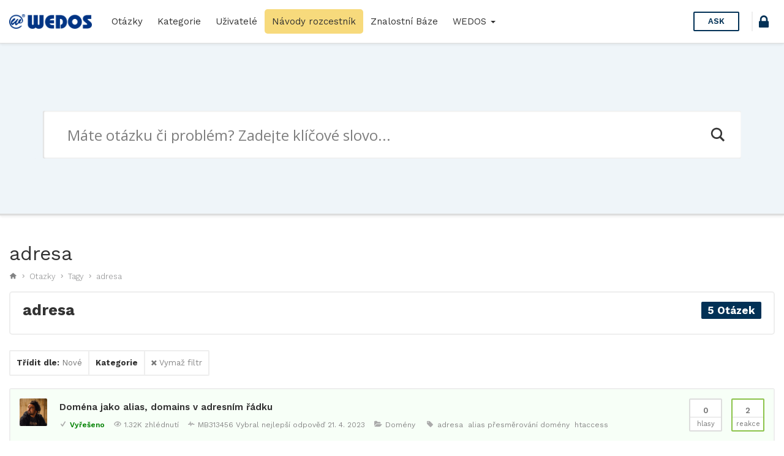

--- FILE ---
content_type: text/html; charset=UTF-8
request_url: https://help.wedos.cz/otazky/tagy/adresa/
body_size: 17082
content:
<!DOCTYPE html>
<html lang="cs" prefix="og: https://ogp.me/ns#">

<head>
	<meta charset="UTF-8">
	<meta name="viewport" content="width=device-width, initial-scale=1.0">
	<meta http-equiv="X-UA-Compatible" content="IE=edge">
	<link rel="profile" href="http://gmpg.org/xfn/11">
	<link rel="pingback" href="https://help.wedos.cz/xmlrpc.php">

	<link rel="apple-touch-icon" sizes="57x57" href="https://help.wedos.cz/wp-content/themes/askbug-3.3.0/favicon/apple-icon-57x57.png">
	<link rel="apple-touch-icon" sizes="60x60" href="https://help.wedos.cz/wp-content/themes/askbug-3.3.0/favicon/apple-icon-60x60.png">
	<link rel="apple-touch-icon" sizes="72x72" href="https://help.wedos.cz/wp-content/themes/askbug-3.3.0/favicon/apple-icon-72x72.png">
	<link rel="apple-touch-icon" sizes="76x76" href="https://help.wedos.cz/wp-content/themes/askbug-3.3.0/favicon/apple-icon-76x76.png">
	<link rel="apple-touch-icon" sizes="114x114" href="https://help.wedos.cz/wp-content/themes/askbug-3.3.0/favicon/apple-icon-114x114.png">
	<link rel="apple-touch-icon" sizes="120x120" href="https://help.wedos.cz/wp-content/themes/askbug-3.3.0/favicon/apple-icon-120x120.png">
	<link rel="apple-touch-icon" sizes="144x144" href="https://help.wedos.cz/wp-content/themes/askbug-3.3.0/favicon/apple-icon-144x144.png">
	<link rel="apple-touch-icon" sizes="152x152" href="https://help.wedos.cz/wp-content/themes/askbug-3.3.0/favicon/apple-icon-152x152.png">
	<link rel="apple-touch-icon" sizes="180x180" href="https://help.wedos.cz/wp-content/themes/askbug-3.3.0/favicon/apple-icon-180x180.png">
	<link rel="icon" type="image/png" sizes="192x192" href="https://help.wedos.cz/wp-content/themes/askbug-3.3.0/favicon/android-icon-192x192.png">
	<link rel="icon" type="image/png" sizes="32x32" href="https://help.wedos.cz/wp-content/themes/askbug-3.3.0/favicon/favicon-32x32.png">
	<link rel="icon" type="image/png" sizes="96x96" href="https://help.wedos.cz/wp-content/themes/askbug-3.3.0/favicon/favicon-96x96.png">
	<link rel="icon" type="image/png" sizes="16x16" href="https://help.wedos.cz/wp-content/themes/askbug-3.3.0/favicon/favicon-16x16.png">
	<link rel="manifest" href="https://help.wedos.cz/wp-content/themes/askbug-3.3.0/favicon/manifest.json">
	<meta name="msapplication-TileColor" content="#ffffff">
	<meta name="msapplication-TileImage" content="https://help.wedos.cz/wp-content/themes/askbug-3.3.0/favicon/ms-icon-144x144.png">
	<meta name="theme-color" content="#ffffff">

	<script type="text/javascript">var ajaxurl = "https://help.wedos.cz/wp-admin/admin-ajax.php",ap_nonce = "67238ea79c",apTemplateUrl = "https://help.wedos.cz/wp-content/plugins/anspress-question-answer/templates/js-template";apQuestionID = "0";aplang = {"loading":"Loading..","sending":"Sending request","file_size_error":"Soubor je v\u011bt\u0161\u00ed ne\u017e 0.48 MB","attached_max":"P\u0159ilo\u017eil jste maxim\u00e1ln\u00ed po\u010det povolen\u00fdch p\u0159\u00edloh.","commented":"komentoval","comment":"Koment\u00e1\u0159","cancel":"Cancel","update":"Aktualizace","your_comment":"Napi\u0161te V\u00e1\u0161 koment\u00e1\u0159.","notifications":"Notifikace","mark_all_seen":"Ozna\u010dit v\u0161e za p\u0159e\u010dten\u00e9","search":"Hledat","no_permission_comments":"Je n\u00e1m l\u00edto, ale nem\u00e1te dostate\u010dn\u00e1 opr\u00e1vn\u011bn\u00ed pro \u010dten\u00ed koment\u00e1\u0159\u016f.","ajax_events":"Are you sure you want to %s?","ajax_error":{"snackbar":{"success":false,"message":"Something went wrong. Please try again."},"modal":["imageUpload"]}};disable_q_suggestion = "";</script><script type="text/javascript">AP_Brushes = {"php":"PHP","css":"CSS","xml":"XML\/HTML","jscript":"Javascript","sql":"SQL","bash":"Bash\/Shell","clojure":"Clojure","cpp":"C++\/C","csharp":"C#","delphi":"Delphi","diff":"Diff","erlang":"Erlang","fsharp":"F#","groovy":"Groovy","java":"Java","javafx":"JavaFX","latex":"Latex","plain":"Plain text","matlab":"Matlabkey","objc":"Object","perl":"Perl","powershell":"PowerShell","python":"Python","r":"R","ruby":"Ruby\/Rails","scala":"Scala","vb":"VisualBasic"};</script><link rel="preconnect" href="https://fonts.gstatic.com">
<!-- Optimalizace pro vyhledávače podle Rank Math - https://rankmath.com/ -->
<title>adresa - help.wedos.cz</title>
<meta name="robots" content="index, follow, max-snippet:-1, max-video-preview:-1, max-image-preview:large"/>
<link rel="canonical" href="https://help.wedos.cz/otazky/tagy/adresa/" />
<meta property="og:locale" content="cs_CZ" />
<meta property="og:type" content="article" />
<meta property="og:title" content="adresa - help.wedos.cz" />
<meta property="og:url" content="https://help.wedos.cz/otazky/tagy/adresa/" />
<meta property="og:site_name" content="help.wedos.cz" />
<meta name="twitter:card" content="summary_large_image" />
<meta name="twitter:title" content="adresa - help.wedos.cz" />
<meta name="twitter:label1" content="Stránky" />
<meta name="twitter:data1" content="5" />
<script type="application/ld+json" class="rank-math-schema">{"@context":"https://schema.org","@graph":[{"@type":"Organization","@id":"https://help.wedos.cz/#organization","name":"help.wedos.cz","url":"https://help.wedos.cz","logo":{"@type":"ImageObject","@id":"https://help.wedos.cz/#logo","url":"https://help.wedos.cz/wp-content/uploads/2019/02/logo-hor-s.png","contentUrl":"https://help.wedos.cz/wp-content/uploads/2019/02/logo-hor-s.png","caption":"help.wedos.cz","inLanguage":"cs","width":"300","height":"53"}},{"@type":"WebSite","@id":"https://help.wedos.cz/#website","url":"https://help.wedos.cz","name":"help.wedos.cz","alternateName":"WEDOS Help","publisher":{"@id":"https://help.wedos.cz/#organization"},"inLanguage":"cs"},{"@type":"CollectionPage","@id":"https://help.wedos.cz/otazky/tagy/adresa/#webpage","url":"https://help.wedos.cz/otazky/tagy/adresa/","name":"adresa - help.wedos.cz","isPartOf":{"@id":"https://help.wedos.cz/#website"},"inLanguage":"cs"}]}</script>
<!-- /Rank Math WordPress SEO plugin -->

<link rel='dns-prefetch' href='//fonts.googleapis.com' />
<link rel="alternate" type="application/rss+xml" title="help.wedos.cz &raquo; RSS zdroj" href="https://help.wedos.cz/feed/" />
<link rel="alternate" type="application/rss+xml" title="help.wedos.cz &raquo; RSS komentářů" href="https://help.wedos.cz/comments/feed/" />
<link rel="alternate" type="application/rss+xml" title="help.wedos.cz &raquo; adresa Tag RSS" href="https://help.wedos.cz/otazky/tagy/adresa/feed/" />
<style id='wp-img-auto-sizes-contain-inline-css' type='text/css'>
img:is([sizes=auto i],[sizes^="auto," i]){contain-intrinsic-size:3000px 1500px}
/*# sourceURL=wp-img-auto-sizes-contain-inline-css */
</style>
<link rel='stylesheet' id='anspress-fonts-css' href='https://help.wedos.cz/wp-content/themes/askbug-3.3.0/anspress/css/fonts.css?ver=4.4.4' type='text/css' media='all' />
<link rel='stylesheet' id='anspress-main-css' href='https://help.wedos.cz/wp-content/plugins/anspress-question-answer/templates/css/main.css?ver=4.4.4' type='text/css' media='all' />
<style id='anspress-main-inline-css' type='text/css'>

		#anspress .ap-q-cells{
				margin-left: 60px;
		}
		#anspress .ap-a-cells{
				margin-left: 60px;
		}
/*# sourceURL=anspress-main-inline-css */
</style>
<link rel='stylesheet' id='ap-overrides-css' href='https://help.wedos.cz/wp-content/themes/askbug-3.3.0/anspress/css/overrides.css?v=4.4.4&#038;ver=4.4.4' type='text/css' media='all' />
<style id='wp-emoji-styles-inline-css' type='text/css'>

	img.wp-smiley, img.emoji {
		display: inline !important;
		border: none !important;
		box-shadow: none !important;
		height: 1em !important;
		width: 1em !important;
		margin: 0 0.07em !important;
		vertical-align: -0.1em !important;
		background: none !important;
		padding: 0 !important;
	}
/*# sourceURL=wp-emoji-styles-inline-css */
</style>
<style id='wp-block-library-inline-css' type='text/css'>
:root{--wp-block-synced-color:#7a00df;--wp-block-synced-color--rgb:122,0,223;--wp-bound-block-color:var(--wp-block-synced-color);--wp-editor-canvas-background:#ddd;--wp-admin-theme-color:#007cba;--wp-admin-theme-color--rgb:0,124,186;--wp-admin-theme-color-darker-10:#006ba1;--wp-admin-theme-color-darker-10--rgb:0,107,160.5;--wp-admin-theme-color-darker-20:#005a87;--wp-admin-theme-color-darker-20--rgb:0,90,135;--wp-admin-border-width-focus:2px}@media (min-resolution:192dpi){:root{--wp-admin-border-width-focus:1.5px}}.wp-element-button{cursor:pointer}:root .has-very-light-gray-background-color{background-color:#eee}:root .has-very-dark-gray-background-color{background-color:#313131}:root .has-very-light-gray-color{color:#eee}:root .has-very-dark-gray-color{color:#313131}:root .has-vivid-green-cyan-to-vivid-cyan-blue-gradient-background{background:linear-gradient(135deg,#00d084,#0693e3)}:root .has-purple-crush-gradient-background{background:linear-gradient(135deg,#34e2e4,#4721fb 50%,#ab1dfe)}:root .has-hazy-dawn-gradient-background{background:linear-gradient(135deg,#faaca8,#dad0ec)}:root .has-subdued-olive-gradient-background{background:linear-gradient(135deg,#fafae1,#67a671)}:root .has-atomic-cream-gradient-background{background:linear-gradient(135deg,#fdd79a,#004a59)}:root .has-nightshade-gradient-background{background:linear-gradient(135deg,#330968,#31cdcf)}:root .has-midnight-gradient-background{background:linear-gradient(135deg,#020381,#2874fc)}:root{--wp--preset--font-size--normal:16px;--wp--preset--font-size--huge:42px}.has-regular-font-size{font-size:1em}.has-larger-font-size{font-size:2.625em}.has-normal-font-size{font-size:var(--wp--preset--font-size--normal)}.has-huge-font-size{font-size:var(--wp--preset--font-size--huge)}.has-text-align-center{text-align:center}.has-text-align-left{text-align:left}.has-text-align-right{text-align:right}.has-fit-text{white-space:nowrap!important}#end-resizable-editor-section{display:none}.aligncenter{clear:both}.items-justified-left{justify-content:flex-start}.items-justified-center{justify-content:center}.items-justified-right{justify-content:flex-end}.items-justified-space-between{justify-content:space-between}.screen-reader-text{border:0;clip-path:inset(50%);height:1px;margin:-1px;overflow:hidden;padding:0;position:absolute;width:1px;word-wrap:normal!important}.screen-reader-text:focus{background-color:#ddd;clip-path:none;color:#444;display:block;font-size:1em;height:auto;left:5px;line-height:normal;padding:15px 23px 14px;text-decoration:none;top:5px;width:auto;z-index:100000}html :where(.has-border-color){border-style:solid}html :where([style*=border-top-color]){border-top-style:solid}html :where([style*=border-right-color]){border-right-style:solid}html :where([style*=border-bottom-color]){border-bottom-style:solid}html :where([style*=border-left-color]){border-left-style:solid}html :where([style*=border-width]){border-style:solid}html :where([style*=border-top-width]){border-top-style:solid}html :where([style*=border-right-width]){border-right-style:solid}html :where([style*=border-bottom-width]){border-bottom-style:solid}html :where([style*=border-left-width]){border-left-style:solid}html :where(img[class*=wp-image-]){height:auto;max-width:100%}:where(figure){margin:0 0 1em}html :where(.is-position-sticky){--wp-admin--admin-bar--position-offset:var(--wp-admin--admin-bar--height,0px)}@media screen and (max-width:600px){html :where(.is-position-sticky){--wp-admin--admin-bar--position-offset:0px}}

/*# sourceURL=wp-block-library-inline-css */
</style><style id='global-styles-inline-css' type='text/css'>
:root{--wp--preset--aspect-ratio--square: 1;--wp--preset--aspect-ratio--4-3: 4/3;--wp--preset--aspect-ratio--3-4: 3/4;--wp--preset--aspect-ratio--3-2: 3/2;--wp--preset--aspect-ratio--2-3: 2/3;--wp--preset--aspect-ratio--16-9: 16/9;--wp--preset--aspect-ratio--9-16: 9/16;--wp--preset--color--black: #000000;--wp--preset--color--cyan-bluish-gray: #abb8c3;--wp--preset--color--white: #ffffff;--wp--preset--color--pale-pink: #f78da7;--wp--preset--color--vivid-red: #cf2e2e;--wp--preset--color--luminous-vivid-orange: #ff6900;--wp--preset--color--luminous-vivid-amber: #fcb900;--wp--preset--color--light-green-cyan: #7bdcb5;--wp--preset--color--vivid-green-cyan: #00d084;--wp--preset--color--pale-cyan-blue: #8ed1fc;--wp--preset--color--vivid-cyan-blue: #0693e3;--wp--preset--color--vivid-purple: #9b51e0;--wp--preset--gradient--vivid-cyan-blue-to-vivid-purple: linear-gradient(135deg,rgb(6,147,227) 0%,rgb(155,81,224) 100%);--wp--preset--gradient--light-green-cyan-to-vivid-green-cyan: linear-gradient(135deg,rgb(122,220,180) 0%,rgb(0,208,130) 100%);--wp--preset--gradient--luminous-vivid-amber-to-luminous-vivid-orange: linear-gradient(135deg,rgb(252,185,0) 0%,rgb(255,105,0) 100%);--wp--preset--gradient--luminous-vivid-orange-to-vivid-red: linear-gradient(135deg,rgb(255,105,0) 0%,rgb(207,46,46) 100%);--wp--preset--gradient--very-light-gray-to-cyan-bluish-gray: linear-gradient(135deg,rgb(238,238,238) 0%,rgb(169,184,195) 100%);--wp--preset--gradient--cool-to-warm-spectrum: linear-gradient(135deg,rgb(74,234,220) 0%,rgb(151,120,209) 20%,rgb(207,42,186) 40%,rgb(238,44,130) 60%,rgb(251,105,98) 80%,rgb(254,248,76) 100%);--wp--preset--gradient--blush-light-purple: linear-gradient(135deg,rgb(255,206,236) 0%,rgb(152,150,240) 100%);--wp--preset--gradient--blush-bordeaux: linear-gradient(135deg,rgb(254,205,165) 0%,rgb(254,45,45) 50%,rgb(107,0,62) 100%);--wp--preset--gradient--luminous-dusk: linear-gradient(135deg,rgb(255,203,112) 0%,rgb(199,81,192) 50%,rgb(65,88,208) 100%);--wp--preset--gradient--pale-ocean: linear-gradient(135deg,rgb(255,245,203) 0%,rgb(182,227,212) 50%,rgb(51,167,181) 100%);--wp--preset--gradient--electric-grass: linear-gradient(135deg,rgb(202,248,128) 0%,rgb(113,206,126) 100%);--wp--preset--gradient--midnight: linear-gradient(135deg,rgb(2,3,129) 0%,rgb(40,116,252) 100%);--wp--preset--font-size--small: 13px;--wp--preset--font-size--medium: 20px;--wp--preset--font-size--large: 36px;--wp--preset--font-size--x-large: 42px;--wp--preset--spacing--20: 0.44rem;--wp--preset--spacing--30: 0.67rem;--wp--preset--spacing--40: 1rem;--wp--preset--spacing--50: 1.5rem;--wp--preset--spacing--60: 2.25rem;--wp--preset--spacing--70: 3.38rem;--wp--preset--spacing--80: 5.06rem;--wp--preset--shadow--natural: 6px 6px 9px rgba(0, 0, 0, 0.2);--wp--preset--shadow--deep: 12px 12px 50px rgba(0, 0, 0, 0.4);--wp--preset--shadow--sharp: 6px 6px 0px rgba(0, 0, 0, 0.2);--wp--preset--shadow--outlined: 6px 6px 0px -3px rgb(255, 255, 255), 6px 6px rgb(0, 0, 0);--wp--preset--shadow--crisp: 6px 6px 0px rgb(0, 0, 0);}:where(.is-layout-flex){gap: 0.5em;}:where(.is-layout-grid){gap: 0.5em;}body .is-layout-flex{display: flex;}.is-layout-flex{flex-wrap: wrap;align-items: center;}.is-layout-flex > :is(*, div){margin: 0;}body .is-layout-grid{display: grid;}.is-layout-grid > :is(*, div){margin: 0;}:where(.wp-block-columns.is-layout-flex){gap: 2em;}:where(.wp-block-columns.is-layout-grid){gap: 2em;}:where(.wp-block-post-template.is-layout-flex){gap: 1.25em;}:where(.wp-block-post-template.is-layout-grid){gap: 1.25em;}.has-black-color{color: var(--wp--preset--color--black) !important;}.has-cyan-bluish-gray-color{color: var(--wp--preset--color--cyan-bluish-gray) !important;}.has-white-color{color: var(--wp--preset--color--white) !important;}.has-pale-pink-color{color: var(--wp--preset--color--pale-pink) !important;}.has-vivid-red-color{color: var(--wp--preset--color--vivid-red) !important;}.has-luminous-vivid-orange-color{color: var(--wp--preset--color--luminous-vivid-orange) !important;}.has-luminous-vivid-amber-color{color: var(--wp--preset--color--luminous-vivid-amber) !important;}.has-light-green-cyan-color{color: var(--wp--preset--color--light-green-cyan) !important;}.has-vivid-green-cyan-color{color: var(--wp--preset--color--vivid-green-cyan) !important;}.has-pale-cyan-blue-color{color: var(--wp--preset--color--pale-cyan-blue) !important;}.has-vivid-cyan-blue-color{color: var(--wp--preset--color--vivid-cyan-blue) !important;}.has-vivid-purple-color{color: var(--wp--preset--color--vivid-purple) !important;}.has-black-background-color{background-color: var(--wp--preset--color--black) !important;}.has-cyan-bluish-gray-background-color{background-color: var(--wp--preset--color--cyan-bluish-gray) !important;}.has-white-background-color{background-color: var(--wp--preset--color--white) !important;}.has-pale-pink-background-color{background-color: var(--wp--preset--color--pale-pink) !important;}.has-vivid-red-background-color{background-color: var(--wp--preset--color--vivid-red) !important;}.has-luminous-vivid-orange-background-color{background-color: var(--wp--preset--color--luminous-vivid-orange) !important;}.has-luminous-vivid-amber-background-color{background-color: var(--wp--preset--color--luminous-vivid-amber) !important;}.has-light-green-cyan-background-color{background-color: var(--wp--preset--color--light-green-cyan) !important;}.has-vivid-green-cyan-background-color{background-color: var(--wp--preset--color--vivid-green-cyan) !important;}.has-pale-cyan-blue-background-color{background-color: var(--wp--preset--color--pale-cyan-blue) !important;}.has-vivid-cyan-blue-background-color{background-color: var(--wp--preset--color--vivid-cyan-blue) !important;}.has-vivid-purple-background-color{background-color: var(--wp--preset--color--vivid-purple) !important;}.has-black-border-color{border-color: var(--wp--preset--color--black) !important;}.has-cyan-bluish-gray-border-color{border-color: var(--wp--preset--color--cyan-bluish-gray) !important;}.has-white-border-color{border-color: var(--wp--preset--color--white) !important;}.has-pale-pink-border-color{border-color: var(--wp--preset--color--pale-pink) !important;}.has-vivid-red-border-color{border-color: var(--wp--preset--color--vivid-red) !important;}.has-luminous-vivid-orange-border-color{border-color: var(--wp--preset--color--luminous-vivid-orange) !important;}.has-luminous-vivid-amber-border-color{border-color: var(--wp--preset--color--luminous-vivid-amber) !important;}.has-light-green-cyan-border-color{border-color: var(--wp--preset--color--light-green-cyan) !important;}.has-vivid-green-cyan-border-color{border-color: var(--wp--preset--color--vivid-green-cyan) !important;}.has-pale-cyan-blue-border-color{border-color: var(--wp--preset--color--pale-cyan-blue) !important;}.has-vivid-cyan-blue-border-color{border-color: var(--wp--preset--color--vivid-cyan-blue) !important;}.has-vivid-purple-border-color{border-color: var(--wp--preset--color--vivid-purple) !important;}.has-vivid-cyan-blue-to-vivid-purple-gradient-background{background: var(--wp--preset--gradient--vivid-cyan-blue-to-vivid-purple) !important;}.has-light-green-cyan-to-vivid-green-cyan-gradient-background{background: var(--wp--preset--gradient--light-green-cyan-to-vivid-green-cyan) !important;}.has-luminous-vivid-amber-to-luminous-vivid-orange-gradient-background{background: var(--wp--preset--gradient--luminous-vivid-amber-to-luminous-vivid-orange) !important;}.has-luminous-vivid-orange-to-vivid-red-gradient-background{background: var(--wp--preset--gradient--luminous-vivid-orange-to-vivid-red) !important;}.has-very-light-gray-to-cyan-bluish-gray-gradient-background{background: var(--wp--preset--gradient--very-light-gray-to-cyan-bluish-gray) !important;}.has-cool-to-warm-spectrum-gradient-background{background: var(--wp--preset--gradient--cool-to-warm-spectrum) !important;}.has-blush-light-purple-gradient-background{background: var(--wp--preset--gradient--blush-light-purple) !important;}.has-blush-bordeaux-gradient-background{background: var(--wp--preset--gradient--blush-bordeaux) !important;}.has-luminous-dusk-gradient-background{background: var(--wp--preset--gradient--luminous-dusk) !important;}.has-pale-ocean-gradient-background{background: var(--wp--preset--gradient--pale-ocean) !important;}.has-electric-grass-gradient-background{background: var(--wp--preset--gradient--electric-grass) !important;}.has-midnight-gradient-background{background: var(--wp--preset--gradient--midnight) !important;}.has-small-font-size{font-size: var(--wp--preset--font-size--small) !important;}.has-medium-font-size{font-size: var(--wp--preset--font-size--medium) !important;}.has-large-font-size{font-size: var(--wp--preset--font-size--large) !important;}.has-x-large-font-size{font-size: var(--wp--preset--font-size--x-large) !important;}
/*# sourceURL=global-styles-inline-css */
</style>

<style id='classic-theme-styles-inline-css' type='text/css'>
/*! This file is auto-generated */
.wp-block-button__link{color:#fff;background-color:#32373c;border-radius:9999px;box-shadow:none;text-decoration:none;padding:calc(.667em + 2px) calc(1.333em + 2px);font-size:1.125em}.wp-block-file__button{background:#32373c;color:#fff;text-decoration:none}
/*# sourceURL=/wp-includes/css/classic-themes.min.css */
</style>
<link rel='stylesheet' id='app-css' href='https://help.wedos.cz/wp-content/plugins/ans_lightbox//public/css/ans_lightbox.css?ver=6.9' type='text/css' media='all' />
<link rel='stylesheet' id='wedos-login-css' href='https://help.wedos.cz/wp-content/plugins/wedos-login/public/css/wedos-login-public.css?ver=1.0.1' type='text/css' media='all' />
<link rel='stylesheet' id='syntaxhighlighter-core-css' href='https://help.wedos.cz/wp-content/plugins/anspress-question-answer/addons/syntaxhighlighter/syntaxhighlighter/styles/shCore.css?ver=4.4.4' type='text/css' media='all' />
<link rel='stylesheet' id='syntaxhighlighter-theme-default-css' href='https://help.wedos.cz/wp-content/plugins/anspress-question-answer/addons/syntaxhighlighter/syntaxhighlighter/styles/shThemeDefault.css?ver=4.4.4' type='text/css' media='all' />
<link rel='stylesheet' id='askbug-3.3.0-css' href='https://help.wedos.cz/wp-content/themes/askbug-3.3.0/style.css?ver=6.9' type='text/css' media='all' />
<link rel='stylesheet' id='ask-child-css' href='https://help.wedos.cz/wp-content/themes/ask-child/style.css?ver=1.0.0' type='text/css' media='all' />
<link rel='stylesheet' id='ab-bootstrap-css' href='https://help.wedos.cz/wp-content/themes/askbug-3.3.0/includes/css/bootstrap.min.css?ver=6.9' type='text/css' media='all' />
<link rel='stylesheet' id='ab-css-css' href='https://help.wedos.cz/wp-content/themes/askbug-3.3.0/includes/css/askbug.min.css?ver=1760704022' type='text/css' media='all' />
<link rel='stylesheet' id='ab-style-css' href='https://help.wedos.cz/wp-content/themes/ask-child/style.css?ver=6.9' type='text/css' media='all' />
<link rel='stylesheet' id='WorkSans-css' href='//fonts.googleapis.com/css?family=Work+Sans%3A400%2C300%2C600%2C700&#038;display=swap&#038;ver=6.9' type='text/css' media='all' />
<link rel='stylesheet' id='ab-color-css' href='https://help.wedos.cz/wp-content/themes/askbug-3.3.0/includes/css/color.min.css?ver=1760704022' type='text/css' media='all' />
<link rel='stylesheet' id='wpdreams-asl-basic-css' href='https://help.wedos.cz/wp-content/plugins/ajax-search-lite/css/style.basic.css?ver=4.13.4' type='text/css' media='all' />
<style id='wpdreams-asl-basic-inline-css' type='text/css'>

					div[id*='ajaxsearchlitesettings'].searchsettings .asl_option_inner label {
						font-size: 0px !important;
						color: rgba(0, 0, 0, 0);
					}
					div[id*='ajaxsearchlitesettings'].searchsettings .asl_option_inner label:after {
						font-size: 11px !important;
						position: absolute;
						top: 0;
						left: 0;
						z-index: 1;
					}
					.asl_w_container {
						width: 100%;
						margin: 0px 0px 0px 0px;
						min-width: 200px;
					}
					div[id*='ajaxsearchlite'].asl_m {
						width: 100%;
					}
					div[id*='ajaxsearchliteres'].wpdreams_asl_results div.resdrg span.highlighted {
						font-weight: bold;
						color: rgba(217, 49, 43, 1);
						background-color: rgba(238, 238, 238, 1);
					}
					div[id*='ajaxsearchliteres'].wpdreams_asl_results .results img.asl_image {
						width: 70px;
						height: 70px;
						object-fit: cover;
					}
					div[id*='ajaxsearchlite'].asl_r .results {
						max-height: none;
					}
					div[id*='ajaxsearchlite'].asl_r {
						position: absolute;
					}
				
						div.asl_r.asl_w.vertical .results .item::after {
							display: block;
							position: absolute;
							bottom: 0;
							content: '';
							height: 1px;
							width: 100%;
							background: #D8D8D8;
						}
						div.asl_r.asl_w.vertical .results .item.asl_last_item::after {
							display: none;
						}
					
/*# sourceURL=wpdreams-asl-basic-inline-css */
</style>
<link rel='stylesheet' id='wpdreams-asl-instance-css' href='https://help.wedos.cz/wp-content/plugins/ajax-search-lite/css/style-underline.css?ver=4.13.4' type='text/css' media='all' />
<script type="text/javascript" src="https://help.wedos.cz/wp-includes/js/jquery/jquery.min.js?ver=3.7.1" id="jquery-core-js"></script>
<script type="text/javascript" src="https://help.wedos.cz/wp-includes/js/jquery/jquery-migrate.min.js?ver=3.4.1" id="jquery-migrate-js"></script>
<script type="text/javascript" src="https://help.wedos.cz/wp-content/plugins/wedos-login/public/js/wedos-login-public.js?ver=1.0.1" id="wedos-login-js"></script>
<link rel="https://api.w.org/" href="https://help.wedos.cz/wp-json/" /><link rel="EditURI" type="application/rsd+xml" title="RSD" href="https://help.wedos.cz/xmlrpc.php?rsd" />
<meta name="generator" content="WordPress 6.9" />
  <!-- Google Tag Manager -->
<script>
  (function(w,d,s,l,i){w[l]=w[l]||[];w[l].push({'gtm.start':
  new Date().getTime(),event:'gtm.js'});var f=d.getElementsByTagName(s)[0],
  j=d.createElement(s),dl=l!='dataLayer'?'&l='+l:'';j.async=true;j.src=
  'https://www.googletagmanager.com/gtm.js?id='+i+dl;f.parentNode.insertBefore(j,f);
  })(window,document,'script','dataLayer','GTM-KDFZBBG');
</script>

<link rel="stylesheet" href="https://cdnjs.cloudflare.com/ajax/libs/font-awesome/5.14.0/css/all.min.css" integrity="sha512-1PKOgIY59xJ8Co8+NE6FZ+LOAZKjy+KY8iq0G4B3CyeY6wYHN3yt9PW0XpSriVlkMXe40PTKnXrLnZ9+fkDaog==" crossorigin="anonymous" />

				<link rel="preconnect" href="https://fonts.gstatic.com" crossorigin />
				<link rel="preload" as="style" href="//fonts.googleapis.com/css?family=Open+Sans&display=swap" />
								<link rel="stylesheet" href="//fonts.googleapis.com/css?family=Open+Sans&display=swap" media="all" />
					<style type="text/css">
			.site-title,
		.site-description {
			position: absolute;
			clip: rect(1px, 1px, 1px, 1px);
		}
		</style>
	<link rel="icon" href="https://help.wedos.cz/wp-content/uploads/2025/10/apple-touch-icon-120x120-1.png" sizes="32x32" />
<link rel="icon" href="https://help.wedos.cz/wp-content/uploads/2025/10/apple-touch-icon-120x120-1.png" sizes="192x192" />
<link rel="apple-touch-icon" href="https://help.wedos.cz/wp-content/uploads/2025/10/apple-touch-icon-120x120-1.png" />
<meta name="msapplication-TileImage" content="https://help.wedos.cz/wp-content/uploads/2025/10/apple-touch-icon-120x120-1.png" />
		<style type="text/css" id="wp-custom-css">
			.podpis{
	background-color: #003484;
	color:white;
	padding: .2em .5em;
	border-radius: .3em;
	font-weight:600;
}		</style>
		
</head>

<body class="archive tax-question_tag term-adresa term-451 wp-custom-logo wp-theme-askbug-330 wp-child-theme-ask-child anspress-content ap-page-tag group-blog">

	
	<header id="masthead" role="banner">
		<nav class="site-nav navbar">
			<div class="container-fluid">
				<div class="site-nav-flex">
					<button id="menu-toggle"><i class="apicon-menu"></i></button>

					<!-- Brand and toggle get grouped for better mobile display -->
					<div class="site-nav-logo site-nav-flexi">
						<a class="logo" href="https://help.wedos.cz/" title="help.wedos.cz" rel="home">
															<img src="https://help.wedos.cz/wp-content/uploads/2019/02/logo-hor-s.png" alt="help.wedos.cz" width="300" height="53">
													</a>
					</div>

					<!-- Collect the nav links, forms, and other content for toggling -->
					<div class="site-nav-flexi primary-menuc" id="primary-menu">
												<ul id="main-menu" class="nav navbar-nav"><li id="menu-item-16" class="menu-item menu-item-type-custom menu-item-object-custom menu-item-16"><a title="Otázky" href="https://help.wedos.cz/otazky/">Otázky</a></li>
<li id="menu-item-17" class="menu-item menu-item-type-custom menu-item-object-custom menu-item-17"><a title="Kategorie" href="https://help.wedos.cz/otazky/kategorie/">Kategorie</a></li>
<li id="menu-item-1545" class="menu-item menu-item-type-post_type menu-item-object-page menu-item-1545"><a title="Uživatelé" href="https://help.wedos.cz/otazky/users/">Uživatelé</a></li>
<li id="menu-item-7565" class="menu-item menu-item-type-post_type menu-item-object-page menu-item-7565"><a title="Návody rozcestník" href="https://help.wedos.cz/navody-rozcestnik/">Návody rozcestník</a></li>
<li id="menu-item-1011" class="menu-item menu-item-type-custom menu-item-object-custom menu-item-1011"><a title="Znalostní Báze" target="_blank" href="https://kb.wedos.com/">Znalostní Báze</a></li>
<li id="menu-item-1715" class="menu-item menu-item-type-post_type menu-item-object-page menu-item-home menu-item-has-children menu-item-1715 dropdown"><a title="WEDOS" href="#" data-toggle="dropdown" class="dropdown-toggle" aria-haspopup="true">WEDOS <span class="caret"></span></a>
<ul role="menu" class=" dropdown-menu">
	<li id="menu-item-1713" class="menu-item menu-item-type-custom menu-item-object-custom menu-item-1713"><a title="Web WEDOS.cz" target="_blank" href="http://www.wedos.cz">Web WEDOS.cz</a></li>
	<li id="menu-item-1714" class="menu-item menu-item-type-custom menu-item-object-custom menu-item-1714"><a title="Zákaznická administrace" target="_blank" href="https://client.wedos.com/home/">Zákaznická administrace</a></li>
</ul>
</li>
</ul>					</div><!-- /.navbar-collapse -->

					
											<div class="site-nav-ask site-nav-flexi">
							<a href="https://help.wedos.cz/otazky/zeptat-se/" class="btn btn-header-ask">
								Ask							</a>
						</div>
					
											
						<div class="wedos_login_header"><a href="https://login.wedos.com?app=80090684354687365" title="Přihlášení" class="wedos_login_button"><i class="apicon-lock"></i></a></div>					
				</div>


			</div><!-- /.container -->
		</nav><!-- /.site-nav -->
	</header><!-- /.site-header -->


		<div class="search">
		<div class="container">
			<div class="asl_w_container asl_w_container_1" data-id="1" data-instance="1">
	<div id='ajaxsearchlite1'
		data-id="1"
		data-instance="1"
		class="asl_w asl_m asl_m_1 asl_m_1_1">
		<div class="probox">

	
	<div class='prosettings' style='display:none;' data-opened=0>
				<div class='innericon'>
			<svg version="1.1" xmlns="http://www.w3.org/2000/svg" xmlns:xlink="http://www.w3.org/1999/xlink" x="0px" y="0px" width="22" height="22" viewBox="0 0 512 512" enable-background="new 0 0 512 512" xml:space="preserve">
					<polygon transform = "rotate(90 256 256)" points="142.332,104.886 197.48,50 402.5,256 197.48,462 142.332,407.113 292.727,256 "/>
				</svg>
		</div>
	</div>

	
	
	<div class='proinput'>
		<form role="search" action='#' autocomplete="off"
				aria-label="Search form">
			<input aria-label="Search input"
					type='search' class='orig'
					tabindex="0"
					name='phrase'
					placeholder='Máte otázku či problém? Zadejte klíčové slovo...'
					value=''
					autocomplete="off"/>
			<input aria-label="Search autocomplete input"
					type='text'
					class='autocomplete'
					tabindex="-1"
					name='phrase'
					value=''
					autocomplete="off" disabled/>
			<input type='submit' value="Start search" style='width:0; height: 0; visibility: hidden;'>
		</form>
	</div>

	
	
	<button class='promagnifier' tabindex="0" aria-label="Search magnifier button">
				<span class='innericon' style="display:block;">
			<svg version="1.1" xmlns="http://www.w3.org/2000/svg" xmlns:xlink="http://www.w3.org/1999/xlink" x="0px" y="0px" width="22" height="22" viewBox="0 0 512 512" enable-background="new 0 0 512 512" xml:space="preserve">
					<path d="M460.355,421.59L353.844,315.078c20.041-27.553,31.885-61.437,31.885-98.037
						C385.729,124.934,310.793,50,218.686,50C126.58,50,51.645,124.934,51.645,217.041c0,92.106,74.936,167.041,167.041,167.041
						c34.912,0,67.352-10.773,94.184-29.158L419.945,462L460.355,421.59z M100.631,217.041c0-65.096,52.959-118.056,118.055-118.056
						c65.098,0,118.057,52.959,118.057,118.056c0,65.096-52.959,118.056-118.057,118.056C153.59,335.097,100.631,282.137,100.631,217.041
						z"/>
				</svg>
		</span>
	</button>

	
	
	<div class='proloading'>

		<div class="asl_loader"><div class="asl_loader-inner asl_simple-circle"></div></div>

			</div>

			<div class='proclose'>
			<svg version="1.1" xmlns="http://www.w3.org/2000/svg" xmlns:xlink="http://www.w3.org/1999/xlink" x="0px"
				y="0px"
				width="12" height="12" viewBox="0 0 512 512" enable-background="new 0 0 512 512"
				xml:space="preserve">
				<polygon points="438.393,374.595 319.757,255.977 438.378,137.348 374.595,73.607 255.995,192.225 137.375,73.622 73.607,137.352 192.246,255.983 73.622,374.625 137.352,438.393 256.002,319.734 374.652,438.378 "/>
			</svg>
		</div>
	
	
</div>	</div>
	<div class='asl_data_container' style="display:none !important;">
		<div class="asl_init_data wpdreams_asl_data_ct"
	style="display:none !important;"
	id="asl_init_id_1"
	data-asl-id="1"
	data-asl-instance="1"
	data-settings="{&quot;homeurl&quot;:&quot;https:\/\/help.wedos.cz\/&quot;,&quot;resultstype&quot;:&quot;vertical&quot;,&quot;resultsposition&quot;:&quot;hover&quot;,&quot;itemscount&quot;:5,&quot;charcount&quot;:0,&quot;highlight&quot;:true,&quot;highlightWholewords&quot;:false,&quot;singleHighlight&quot;:false,&quot;scrollToResults&quot;:{&quot;enabled&quot;:false,&quot;offset&quot;:0},&quot;resultareaclickable&quot;:1,&quot;autocomplete&quot;:{&quot;enabled&quot;:false,&quot;lang&quot;:&quot;cs&quot;,&quot;trigger_charcount&quot;:0},&quot;mobile&quot;:{&quot;menu_selector&quot;:&quot;#menu-toggle&quot;},&quot;trigger&quot;:{&quot;click&quot;:&quot;results_page&quot;,&quot;click_location&quot;:&quot;same&quot;,&quot;update_href&quot;:false,&quot;return&quot;:&quot;results_page&quot;,&quot;return_location&quot;:&quot;same&quot;,&quot;facet&quot;:true,&quot;type&quot;:true,&quot;redirect_url&quot;:&quot;otazky\/?ap_s={phrase}&quot;,&quot;delay&quot;:300},&quot;animations&quot;:{&quot;pc&quot;:{&quot;settings&quot;:{&quot;anim&quot;:&quot;fadedrop&quot;,&quot;dur&quot;:300},&quot;results&quot;:{&quot;anim&quot;:&quot;fadedrop&quot;,&quot;dur&quot;:300},&quot;items&quot;:&quot;voidanim&quot;},&quot;mob&quot;:{&quot;settings&quot;:{&quot;anim&quot;:&quot;fadedrop&quot;,&quot;dur&quot;:300},&quot;results&quot;:{&quot;anim&quot;:&quot;fadedrop&quot;,&quot;dur&quot;:300},&quot;items&quot;:&quot;voidanim&quot;}},&quot;autop&quot;:{&quot;state&quot;:true,&quot;phrase&quot;:&quot;&quot;,&quot;count&quot;:&quot;1&quot;},&quot;resPage&quot;:{&quot;useAjax&quot;:false,&quot;selector&quot;:&quot;#main&quot;,&quot;trigger_type&quot;:true,&quot;trigger_facet&quot;:true,&quot;trigger_magnifier&quot;:false,&quot;trigger_return&quot;:false},&quot;resultsSnapTo&quot;:&quot;left&quot;,&quot;results&quot;:{&quot;width&quot;:&quot;auto&quot;,&quot;width_tablet&quot;:&quot;auto&quot;,&quot;width_phone&quot;:&quot;auto&quot;},&quot;settingsimagepos&quot;:&quot;right&quot;,&quot;closeOnDocClick&quot;:true,&quot;overridewpdefault&quot;:true,&quot;override_method&quot;:&quot;get&quot;}"></div>
	<div id="asl_hidden_data">
		<svg style="position:absolute" height="0" width="0">
			<filter id="aslblur">
				<feGaussianBlur in="SourceGraphic" stdDeviation="4"/>
			</filter>
		</svg>
		<svg style="position:absolute" height="0" width="0">
			<filter id="no_aslblur"></filter>
		</svg>
	</div>
	</div>

	<div id='ajaxsearchliteres1'
	class='vertical wpdreams_asl_results asl_w asl_r asl_r_1 asl_r_1_1'>

	
	<div class="results">

		
		<div class="resdrg">
		</div>

		
	</div>

	
					<p class='showmore'>
			<span>Více výsledků ...</span>
		</p>
			
</div>

	<div id='__original__ajaxsearchlitesettings1'
		data-id="1"
		class="searchsettings wpdreams_asl_settings asl_w asl_s asl_s_1">
		<form name='options'
		aria-label="Search settings form"
		autocomplete = 'off'>

	
	
	<input type="hidden" name="filters_changed" style="display:none;" value="0">
	<input type="hidden" name="filters_initial" style="display:none;" value="1">

	<div class="asl_option_inner hiddend">
		<input type='hidden' name='qtranslate_lang' id='qtranslate_lang'
				value='0'/>
	</div>

	
	
	<fieldset class="asl_sett_scroll">
		<legend style="display: none;">Generic selectors</legend>
		<div class="asl_option" tabindex="0">
			<div class="asl_option_inner">
				<input type="checkbox" value="exact"
						aria-label="Exact matches only"
						name="asl_gen[]" />
				<div class="asl_option_checkbox"></div>
			</div>
			<div class="asl_option_label">
				Exact matches only			</div>
		</div>
		<div class="asl_option" tabindex="0">
			<div class="asl_option_inner">
				<input type="checkbox" value="title"
						aria-label="Search in title"
						name="asl_gen[]"  checked="checked"/>
				<div class="asl_option_checkbox"></div>
			</div>
			<div class="asl_option_label">
				Search in title			</div>
		</div>
		<div class="asl_option" tabindex="0">
			<div class="asl_option_inner">
				<input type="checkbox" value="content"
						aria-label="Search in content"
						name="asl_gen[]"  checked="checked"/>
				<div class="asl_option_checkbox"></div>
			</div>
			<div class="asl_option_label">
				Search in content			</div>
		</div>
		<div class="asl_option_inner hiddend">
			<input type="checkbox" value="excerpt"
					aria-label="Search in excerpt"
					name="asl_gen[]" />
			<div class="asl_option_checkbox"></div>
		</div>
	</fieldset>
	<fieldset class="asl_sett_scroll">
		<legend style="display: none;">Post Type Selectors</legend>
					<div class="asl_option" tabindex="0">
				<div class="asl_option_inner">
					<input type="checkbox" value="question"
							aria-label="question"
							name="customset[]" checked="checked"/>
					<div class="asl_option_checkbox"></div>
				</div>
				<div class="asl_option_label">
					question				</div>
			</div>
						<div class="asl_option" tabindex="0">
				<div class="asl_option_inner">
					<input type="checkbox" value="answer"
							aria-label="answer"
							name="customset[]" checked="checked"/>
					<div class="asl_option_checkbox"></div>
				</div>
				<div class="asl_option_label">
					answer				</div>
			</div>
						<div class="asl_option_inner hiddend">
				<input type="checkbox" value="post"
						aria-label="Hidden option, ignore please"
						name="customset[]" checked="checked"/>
			</div>
				</fieldset>
	
		<fieldset>
						<div class='categoryfilter asl_sett_scroll'>
									<div class="asl_option" tabindex="0">
						<div class="asl_option_inner">
							<input type="checkbox" value="2146"
									aria-label="Databáze"
									name="categoryset[]" checked="checked"/>
							<div class="asl_option_checkbox"></div>
						</div>
						<div class="asl_option_label">
							Databáze						</div>
					</div>
										<div class="asl_option" tabindex="0">
						<div class="asl_option_inner">
							<input type="checkbox" value="2160"
									aria-label="Dedikované servery"
									name="categoryset[]" checked="checked"/>
							<div class="asl_option_checkbox"></div>
						</div>
						<div class="asl_option_label">
							Dedikované servery						</div>
					</div>
										<div class="asl_option" tabindex="0">
						<div class="asl_option_inner">
							<input type="checkbox" value="133"
									aria-label="Domény a DNS"
									name="categoryset[]" checked="checked"/>
							<div class="asl_option_checkbox"></div>
						</div>
						<div class="asl_option_label">
							Domény a DNS						</div>
					</div>
										<div class="asl_option" tabindex="0">
						<div class="asl_option_inner">
							<input type="checkbox" value="202"
									aria-label="E-maily"
									name="categoryset[]" checked="checked"/>
							<div class="asl_option_checkbox"></div>
						</div>
						<div class="asl_option_label">
							E-maily						</div>
					</div>
										<div class="asl_option" tabindex="0">
						<div class="asl_option_inner">
							<input type="checkbox" value="2144"
									aria-label="FTP"
									name="categoryset[]" checked="checked"/>
							<div class="asl_option_checkbox"></div>
						</div>
						<div class="asl_option_label">
							FTP						</div>
					</div>
										<div class="asl_option" tabindex="0">
						<div class="asl_option_inner">
							<input type="checkbox" value="2145"
									aria-label="htaccess"
									name="categoryset[]" checked="checked"/>
							<div class="asl_option_checkbox"></div>
						</div>
						<div class="asl_option_label">
							htaccess						</div>
					</div>
										<div class="asl_option" tabindex="0">
						<div class="asl_option_inner">
							<input type="checkbox" value="2240"
									aria-label="Nezařazené"
									name="categoryset[]" checked="checked"/>
							<div class="asl_option_checkbox"></div>
						</div>
						<div class="asl_option_label">
							Nezařazené						</div>
					</div>
										<div class="asl_option" tabindex="0">
						<div class="asl_option_inner">
							<input type="checkbox" value="1541"
									aria-label="Optimalizace webu"
									name="categoryset[]" checked="checked"/>
							<div class="asl_option_checkbox"></div>
						</div>
						<div class="asl_option_label">
							Optimalizace webu						</div>
					</div>
										<div class="asl_option" tabindex="0">
						<div class="asl_option_inner">
							<input type="checkbox" value="1072"
									aria-label="Poradna"
									name="categoryset[]" checked="checked"/>
							<div class="asl_option_checkbox"></div>
						</div>
						<div class="asl_option_label">
							Poradna						</div>
					</div>
										<div class="asl_option" tabindex="0">
						<div class="asl_option_inner">
							<input type="checkbox" value="40"
									aria-label="Redakční systémy CMS"
									name="categoryset[]" checked="checked"/>
							<div class="asl_option_checkbox"></div>
						</div>
						<div class="asl_option_label">
							Redakční systémy CMS						</div>
					</div>
										<div class="asl_option" tabindex="0">
						<div class="asl_option_inner">
							<input type="checkbox" value="1832"
									aria-label="SEO"
									name="categoryset[]" checked="checked"/>
							<div class="asl_option_checkbox"></div>
						</div>
						<div class="asl_option_label">
							SEO						</div>
					</div>
										<div class="asl_option" tabindex="0">
						<div class="asl_option_inner">
							<input type="checkbox" value="738"
									aria-label="Virtuální servery"
									name="categoryset[]" checked="checked"/>
							<div class="asl_option_checkbox"></div>
						</div>
						<div class="asl_option_label">
							Virtuální servery						</div>
					</div>
										<div class="asl_option" tabindex="0">
						<div class="asl_option_inner">
							<input type="checkbox" value="41"
									aria-label="Webhosting"
									name="categoryset[]" checked="checked"/>
							<div class="asl_option_checkbox"></div>
						</div>
						<div class="asl_option_label">
							Webhosting						</div>
					</div>
										<div class="asl_option" tabindex="0">
						<div class="asl_option_inner">
							<input type="checkbox" value="1310"
									aria-label="WebSite"
									name="categoryset[]" checked="checked"/>
							<div class="asl_option_checkbox"></div>
						</div>
						<div class="asl_option_label">
							WebSite						</div>
					</div>
										<div class="asl_option" tabindex="0">
						<div class="asl_option_inner">
							<input type="checkbox" value="883"
									aria-label="WEDOS CD"
									name="categoryset[]" checked="checked"/>
							<div class="asl_option_checkbox"></div>
						</div>
						<div class="asl_option_label">
							WEDOS CD						</div>
					</div>
										<div class="asl_option" tabindex="0">
						<div class="asl_option_inner">
							<input type="checkbox" value="2147"
									aria-label="WEDOS Disk"
									name="categoryset[]" checked="checked"/>
							<div class="asl_option_checkbox"></div>
						</div>
						<div class="asl_option_label">
							WEDOS Disk						</div>
					</div>
										<div class="asl_option" tabindex="0">
						<div class="asl_option_inner">
							<input type="checkbox" value="158"
									aria-label="WordPress"
									name="categoryset[]" checked="checked"/>
							<div class="asl_option_checkbox"></div>
						</div>
						<div class="asl_option_label">
							WordPress						</div>
					</div>
					
			</div>
		</fieldset>
		</form>
	</div>
</div>
		</div>
	</div>

	

	
	
	<div class="main-content">
	<!-- User over image -->
	
	<div class="container-fluid">
				<div id="content" class="main-content-inner">
			
				<h1 class="entry-title">adresa</h1>

				<div id="anspress" class="anspress">
<div id="ap_breadcrumbs_widget-2" class="ap-widget-pos widget_ap_breadcrumbs_widget"><ul class="ap-breadcrumbs clearfix"><li class="ap-breadcrumbs-home"><a href="https://help.wedos.cz/" class="apicon-home"></a></li><li><i class="apicon-chevron-right"></i></li><li><a href="https://help.wedos.cz/otazky/">Otazky</a></li><li><i class="apicon-chevron-right"></i></li><li><a href="https://help.wedos.cz/otazky/tagy/">Tagy</a></li><li><i class="apicon-chevron-right"></i></li><li><a href="https://help.wedos.cz/otazky/tagy/adresa/">adresa</a></li></ul></div>
<div class="row">

	<div id="ap-lists" class="ap-col-12">
		<div class="ap-taxo-detail clearfix">

			<h2 class="entry-title">
				adresa				<span class="ap-tax-item-count">
					5 Otázek				</span>
			</h2>

			
		</div>

			
<div class="ap-list-head clearfix">
	<div class="pull-right">
		<a class="ap-btn-ask" href="https://help.wedos.cz/otazky/zeptat-se/">Ask question</a>	</div>

	
<form id="ap-search-form" class="ap-search-form" action="https://help.wedos.cz/">
	<button class="ap-btn ap-search-btn" type="submit">Hledat</button>
	<div class="ap-search-inner no-overflow">
		<input name="s" type="text" class="ap-search-input ap-form-input" placeholder="Search questions..." value="" />
		<input type="hidden" name="post_type" value="question" />
	</div>
</form>
	<form id="ap-filters" class="ap-filters clearfix" method="GET"><div class="ap-dropdown ap-filter filter-order_by"><a class="ap-dropdown-toggle ap-filter-toggle" href="#" ap-filter apquery="{&quot;__nonce&quot;:&quot;cf4cffb1fd&quot;,&quot;filter&quot;:&quot;order_by&quot;}">Třídit dle: <span class="ap-filter-active">Nové</span></a></div><div class="ap-dropdown ap-filter filter-category"><a class="ap-dropdown-toggle ap-filter-toggle" href="#" ap-filter apquery="{&quot;__nonce&quot;:&quot;ee4a5f617c&quot;,&quot;filter&quot;:&quot;category&quot;}">Kategorie</a></div><button id="ap-filter-reset" type="submit" name="reset-filter" title="Reset sorting and filter"><i class="apicon-x"></i><span>Vymaž filtr</span></button><input type="hidden" value="newest" name="order_by" /></form></div>




	<div class="ap-questions">
		<div id="question-92920" class="ap-questions-item clearfix post-92920 question type-question status-publish question_category-domeny question_tag-adresa question_tag-alias-presmerovani-domeny question_tag-htaccess answer-selected answer-count-2" itemtype="https://schema.org/Question" itemscope="">
	<div class="ap-questions-inner">
		<div class="ap-avatar ap-pull-left">
			<a href="https://help.wedos.cz/otazky/profil/69580_on_ko/">
				<img alt='' src='https://secure.gravatar.com/avatar/21d3aed8848fce3f257ace769738a9b98e696fbd7b32e1dcdc7e0d79030e84b8?s=45&#038;d=mm&#038;r=g' srcset='https://secure.gravatar.com/avatar/21d3aed8848fce3f257ace769738a9b98e696fbd7b32e1dcdc7e0d79030e84b8?s=90&#038;d=mm&#038;r=g 2x' class='avatar avatar-45 photo' height='45' width='45' />			</a>
		</div>
		<div class="ap-list-counts">
			<!-- Votes count -->
							<span class="ap-questions-count ap-questions-vcount">
					<span itemprop="upvoteCount">0</span>
					Hlasy				</span>
			
			<!-- Answer Count -->
			<a class="ap-questions-count ap-questions-acount" href="https://help.wedos.cz/otazka/domena-jako-alias-domains-v-adresnim-radku/92920/#answers">
				<span itemprop="answerCount">2</span>
				reakce			</a>
		</div>

		<div class="ap-questions-summery">
			<span class="ap-questions-title" itemprop="name">
								<a class="ap-questions-hyperlink" itemprop="url" href="https://help.wedos.cz/otazka/domena-jako-alias-domains-v-adresnim-radku/92920/" rel="bookmark" title="Doména jako alias, domains v adresním řádku">Doména jako alias, domains v adresním řádku</a>
			</span>
			<div class="ap-display-question-meta">
				<span class='ap-display-meta-item solved'><i class="apicon-check"></i><i>Vyřešeno</i></span><span class='ap-display-meta-item views'><i class="apicon-eye"></i><i>1.32K zhlédnutí</i></span><span class='ap-display-meta-item history'><i class="apicon-pulse"></i><span class="ap-post-history"><a href="https://help.wedos.cz/otazky/profil/313456_ma_bi/" itemprop="author" itemscope itemtype="http://schema.org/Person"><span itemprop="name">MB313456</span></a> Vybral nejlepší odpověď <a href="https://help.wedos.cz/?ap_page=shortlink&#038;ap_a=92935"><time itemprop="dateModified" datetime="2023-04-21T07:30:41+02:00">21. 4. 2023</time></a></span></span><span class='ap-display-meta-item categories'><i class="apicon-category"></i><span class="question-categories"><a data-catid="4" href="https://help.wedos.cz/otazky/kategorie/domeny/" title="">Domény</a></span></span><span class='ap-display-meta-item tags'><i class="apicon-tag"></i><span class="question-tags" itemprop="keywords"><a href="https://help.wedos.cz/otazky/tagy/adresa/" title="">adresa</a> <a href="https://help.wedos.cz/otazky/tagy/alias-presmerovani-domeny/" title="">alias přesměrování domény</a> <a href="https://help.wedos.cz/otazky/tagy/htaccess/" title="">htaccess</a> </span></span>			</div>
		</div>
	</div>
</div><!-- list item -->
<div id="question-81851" class="ap-questions-item clearfix post-81851 question type-question status-publish question_category-zakaznicka-administrace question_tag-wedos-dad question_tag-adresa question_tag-udaje answer-selected answer-count-1" itemtype="https://schema.org/Question" itemscope="">
	<div class="ap-questions-inner">
		<div class="ap-avatar ap-pull-left">
			<a href="https://help.wedos.cz/otazky/profil/273368_va_su/">
				<img alt='' src='https://secure.gravatar.com/avatar/8b782083f40a18c28759468c880e5e143132c2e5a9dab5c8a57d737ee86cc8f8?s=45&#038;d=mm&#038;r=g' srcset='https://secure.gravatar.com/avatar/8b782083f40a18c28759468c880e5e143132c2e5a9dab5c8a57d737ee86cc8f8?s=90&#038;d=mm&#038;r=g 2x' class='avatar avatar-45 photo' height='45' width='45' />			</a>
		</div>
		<div class="ap-list-counts">
			<!-- Votes count -->
							<span class="ap-questions-count ap-questions-vcount">
					<span itemprop="upvoteCount">0</span>
					Hlasy				</span>
			
			<!-- Answer Count -->
			<a class="ap-questions-count ap-questions-acount" href="https://help.wedos.cz/otazka/kontakt-domeny-na-fyzicka-osoba-nepodnikatel/81851/#answers">
				<span itemprop="answerCount">1</span>
				reakce			</a>
		</div>

		<div class="ap-questions-summery">
			<span class="ap-questions-title" itemprop="name">
								<a class="ap-questions-hyperlink" itemprop="url" href="https://help.wedos.cz/otazka/kontakt-domeny-na-fyzicka-osoba-nepodnikatel/81851/" rel="bookmark" title="Kontakt domény na fyzická osoba nepodnikatel">Kontakt domény na fyzická osoba nepodnikatel</a>
			</span>
			<div class="ap-display-question-meta">
				<span class='ap-display-meta-item solved'><i class="apicon-check"></i><i>Vyřešeno</i></span><span class='ap-display-meta-item views'><i class="apicon-eye"></i><i>1.05K zhlédnutí</i></span><span class='ap-display-meta-item history'><i class="apicon-pulse"></i><span class="ap-post-history"><a href="https://help.wedos.cz/otazky/profil/313456_ma_bi/" itemprop="author" itemscope itemtype="http://schema.org/Person"><span itemprop="name">MB313456</span></a> Vybral nejlepší odpověď <a href="https://help.wedos.cz/?ap_page=shortlink&#038;ap_a=81853"><time itemprop="dateModified" datetime="2022-09-12T07:26:52+02:00">12. 9. 2022</time></a></span></span><span class='ap-display-meta-item categories'><i class="apicon-category"></i><span class="question-categories"><a data-catid="17" href="https://help.wedos.cz/otazky/kategorie/zakaznicka-administrace/" title="">Zákaznická administrace</a></span></span><span class='ap-display-meta-item tags'><i class="apicon-tag"></i><span class="question-tags" itemprop="keywords"><a href="https://help.wedos.cz/otazky/tagy/wedos-dad/" title="">#wedos-dad</a> <a href="https://help.wedos.cz/otazky/tagy/adresa/" title="">adresa</a> <a href="https://help.wedos.cz/otazky/tagy/udaje/" title="">údaje</a> </span></span>			</div>
		</div>
	</div>
</div><!-- list item -->
<div id="question-58728" class="ap-questions-item clearfix post-58728 question type-question status-publish question_category-domeny question_tag-adresa question_tag-kontakt question_tag-skryt answer-selected answer-count-1" itemtype="https://schema.org/Question" itemscope="">
	<div class="ap-questions-inner">
		<div class="ap-avatar ap-pull-left">
			<a href="https://help.wedos.cz/otazky/profil/187260_ma_ho/">
				<img alt='' src='https://secure.gravatar.com/avatar/6402b901a26e6846af04e69b10c4ad62864081a4f7e8009cb3db75892ea4db68?s=45&#038;d=mm&#038;r=g' srcset='https://secure.gravatar.com/avatar/6402b901a26e6846af04e69b10c4ad62864081a4f7e8009cb3db75892ea4db68?s=90&#038;d=mm&#038;r=g 2x' class='avatar avatar-45 photo' height='45' width='45' />			</a>
		</div>
		<div class="ap-list-counts">
			<!-- Votes count -->
							<span class="ap-questions-count ap-questions-vcount">
					<span itemprop="upvoteCount">0</span>
					Hlasy				</span>
			
			<!-- Answer Count -->
			<a class="ap-questions-count ap-questions-acount" href="https://help.wedos.cz/otazka/skryti-adresy-v-kontaktu-domeny/58728/#answers">
				<span itemprop="answerCount">1</span>
				reakce			</a>
		</div>

		<div class="ap-questions-summery">
			<span class="ap-questions-title" itemprop="name">
								<a class="ap-questions-hyperlink" itemprop="url" href="https://help.wedos.cz/otazka/skryti-adresy-v-kontaktu-domeny/58728/" rel="bookmark" title="Skrytí adresy v kontaktu domény">Skrytí adresy v kontaktu domény</a>
			</span>
			<div class="ap-display-question-meta">
				<span class='ap-display-meta-item solved'><i class="apicon-check"></i><i>Vyřešeno</i></span><span class='ap-display-meta-item views'><i class="apicon-eye"></i><i>1.44K zhlédnutí</i></span><span class='ap-display-meta-item history'><i class="apicon-pulse"></i><span class="ap-post-history"><a href="https://help.wedos.cz/otazky/profil/187260_ma_ho/" itemprop="author" itemscope itemtype="http://schema.org/Person"><span itemprop="name">MH187260</span></a> Vybral nejlepší odpověď <a href="https://help.wedos.cz/?ap_page=shortlink&#038;ap_a=58730"><time itemprop="dateModified" datetime="2021-07-26T10:44:32+02:00">26. 7. 2021</time></a></span></span><span class='ap-display-meta-item categories'><i class="apicon-category"></i><span class="question-categories"><a data-catid="4" href="https://help.wedos.cz/otazky/kategorie/domeny/" title="">Domény</a></span></span><span class='ap-display-meta-item tags'><i class="apicon-tag"></i><span class="question-tags" itemprop="keywords"><a href="https://help.wedos.cz/otazky/tagy/adresa/" title="">adresa</a> <a href="https://help.wedos.cz/otazky/tagy/kontakt/" title="">kontakt</a> <a href="https://help.wedos.cz/otazky/tagy/skryt/" title="">skrýt</a> </span></span>			</div>
		</div>
	</div>
</div><!-- list item -->
<div id="question-53159" class="ap-questions-item clearfix post-53159 question type-question status-publish question_category-domeny question_tag-adresa question_tag-domena question_tag-skryt-adresu answer-selected answer-count-1" itemtype="https://schema.org/Question" itemscope="">
	<div class="ap-questions-inner">
		<div class="ap-avatar ap-pull-left">
			<a href="https://help.wedos.cz/otazky/profil/273368_va_su/">
				<img alt='' src='https://secure.gravatar.com/avatar/8b782083f40a18c28759468c880e5e143132c2e5a9dab5c8a57d737ee86cc8f8?s=45&#038;d=mm&#038;r=g' srcset='https://secure.gravatar.com/avatar/8b782083f40a18c28759468c880e5e143132c2e5a9dab5c8a57d737ee86cc8f8?s=90&#038;d=mm&#038;r=g 2x' class='avatar avatar-45 photo' height='45' width='45' />			</a>
		</div>
		<div class="ap-list-counts">
			<!-- Votes count -->
							<span class="ap-questions-count ap-questions-vcount">
					<span itemprop="upvoteCount">0</span>
					Hlasy				</span>
			
			<!-- Answer Count -->
			<a class="ap-questions-count ap-questions-acount" href="https://help.wedos.cz/otazka/jak-skryt-identitu-napr-na-cz-nic/53159/#answers">
				<span itemprop="answerCount">1</span>
				reakce			</a>
		</div>

		<div class="ap-questions-summery">
			<span class="ap-questions-title" itemprop="name">
								<a class="ap-questions-hyperlink" itemprop="url" href="https://help.wedos.cz/otazka/jak-skryt-identitu-napr-na-cz-nic/53159/" rel="bookmark" title="Jak skrýt identitu (např: na cz.nic)">Jak skrýt identitu (např: na cz.nic)</a>
			</span>
			<div class="ap-display-question-meta">
				<span class='ap-display-meta-item solved'><i class="apicon-check"></i><i>Vyřešeno</i></span><span class='ap-display-meta-item views'><i class="apicon-eye"></i><i>1.88K zhlédnutí</i></span><span class='ap-display-meta-item history'><i class="apicon-pulse"></i><span class="ap-post-history"><a href="https://help.wedos.cz/otazky/profil/255861_ja_st/" itemprop="author" itemscope itemtype="http://schema.org/Person"><span itemprop="name">JŠ255861</span></a> Vybral nejlepší odpověď <a href="https://help.wedos.cz/?ap_page=shortlink&#038;ap_a=53162"><time itemprop="dateModified" datetime="2021-06-23T11:11:49+02:00">23. 6. 2021</time></a></span></span><span class='ap-display-meta-item categories'><i class="apicon-category"></i><span class="question-categories"><a data-catid="4" href="https://help.wedos.cz/otazky/kategorie/domeny/" title="">Domény</a></span></span><span class='ap-display-meta-item tags'><i class="apicon-tag"></i><span class="question-tags" itemprop="keywords"><a href="https://help.wedos.cz/otazky/tagy/adresa/" title="">adresa</a> <a href="https://help.wedos.cz/otazky/tagy/domena/" title="">doména</a> <a href="https://help.wedos.cz/otazky/tagy/skryt-adresu/" title="">skrýt adresu</a> </span></span>			</div>
		</div>
	</div>
</div><!-- list item -->
<div id="question-45058" class="ap-questions-item clearfix post-45058 question type-question status-publish question_category-domeny question_tag-adresa question_tag-url question_tag-www answer-selected answer-count-1" itemtype="https://schema.org/Question" itemscope="">
	<div class="ap-questions-inner">
		<div class="ap-avatar ap-pull-left">
			<a href="https://help.wedos.cz/otazky/profil/300985_lu_je/">
				<img alt='' src='https://secure.gravatar.com/avatar/2fc95c128c58bd7a542546e7ee6eac9850cfdd0001a0caa44da8a24d78bf4c3b?s=45&#038;d=mm&#038;r=g' srcset='https://secure.gravatar.com/avatar/2fc95c128c58bd7a542546e7ee6eac9850cfdd0001a0caa44da8a24d78bf4c3b?s=90&#038;d=mm&#038;r=g 2x' class='avatar avatar-45 photo' height='45' width='45' />			</a>
		</div>
		<div class="ap-list-counts">
			<!-- Votes count -->
							<span class="ap-questions-count ap-questions-vcount">
					<span itemprop="upvoteCount">0</span>
					Hlasy				</span>
			
			<!-- Answer Count -->
			<a class="ap-questions-count ap-questions-acount" href="https://help.wedos.cz/otazka/pridani-www-pred-nazev-domeny/45058/#answers">
				<span itemprop="answerCount">1</span>
				reakce			</a>
		</div>

		<div class="ap-questions-summery">
			<span class="ap-questions-title" itemprop="name">
								<a class="ap-questions-hyperlink" itemprop="url" href="https://help.wedos.cz/otazka/pridani-www-pred-nazev-domeny/45058/" rel="bookmark" title="Přidání WWW před název domény">Přidání WWW před název domény</a>
			</span>
			<div class="ap-display-question-meta">
				<span class='ap-display-meta-item solved'><i class="apicon-check"></i><i>Vyřešeno</i></span><span class='ap-display-meta-item views'><i class="apicon-eye"></i><i>1.72K zhlédnutí</i></span><span class='ap-display-meta-item history'><i class="apicon-pulse"></i><span class="ap-post-history"><a href="https://help.wedos.cz/otazky/profil/255861_ja_st/" itemprop="author" itemscope itemtype="http://schema.org/Person"><span itemprop="name">JŠ255861</span></a> Vybral nejlepší odpověď <a href="https://help.wedos.cz/?ap_page=shortlink&#038;ap_a=45081"><time itemprop="dateModified" datetime="2021-02-19T14:43:39+01:00">19. 2. 2021</time></a></span></span><span class='ap-display-meta-item categories'><i class="apicon-category"></i><span class="question-categories"><a data-catid="4" href="https://help.wedos.cz/otazky/kategorie/domeny/" title="">Domény</a></span></span><span class='ap-display-meta-item tags'><i class="apicon-tag"></i><span class="question-tags" itemprop="keywords"><a href="https://help.wedos.cz/otazky/tagy/adresa/" title="">adresa</a> <a href="https://help.wedos.cz/otazky/tagy/url/" title="">url</a> <a href="https://help.wedos.cz/otazky/tagy/www/" title="">www</a> </span></span>			</div>
		</div>
	</div>
</div><!-- list item -->
	</div>
	
	</div>

	
</div>
</div>

					</div><!-- close .*-inner (main-content or sidebar, depending if sidebar is used) -->
	</div><!-- close .container -->
</div><!-- close .main-content -->

	<div class="site-stats-pos footer-pos">
		<div class="container-fluid">
			<div id="ab_site_stats-6" class="widget widget_ab_site_stats">		<div class="site-stats clearfix">
			<div class="stats-item">
				<i class="apicon-question"></i>
				<div class="no-overflow">
					<span>15472 Questions</span>
					<span>total questions asked</span>
				</div>
			</div>
			<div class="stats-item">
				<i class="apicon-check"></i>
				<div class="no-overflow">
					<span>26166 Solved</span>
					<span>total solved questions</span>
				</div>
			</div>
			<div class="stats-item">
				<i class="apicon-answer"></i>
				<div class="no-overflow">
										<span>34726 Answers</span>
					<span>total answer posted</span>
				</div>
			</div>
			<div class="stats-item">
				<i class="apicon-users"></i>
				<div class="no-overflow">
										<span>34897 Total users</span>
					<span>total community members</span>
				</div>
			</div>
		</div>
		</div>		</div>
	</div>

<footer id="colophon" class="site-footer" role="contentinfo">
	<div class="footer-top">
	<div class="widget_text wedos-baner"><div class="textwidget custom-html-widget"><script>
_adsys_id = 37133;
_adsys_size = 14;
</script>
<script src="https://d.wedosas.net/d.js"></script></div></div>	
		<div class="container-fluid">
			<div class="about">
					<div class="social-media">
						<ul class="nav">
							<li><a href="https://www.facebook.com/WEDOS.cz" title="facebook page" target="_blank"><i class="fab fa-facebook-f"></i></a></li>
							<li><a href="https://twitter.com/WEDOS_cz" title="twitter page" target="_blank"><i class="fab fa-twitter"></i></a></li>
							<li><a href="https://client.wedos.com/client/news-mail.html" title="odběr novinek" target="_blank"><i class="fas fa-envelope-open-text"></i></a></li>
							<li><a href="https://www.youtube.com/channel/UCQGm5e2y_EjGqwxbbYmlCwQ" title="youtube page" target="_blank"><i class="fab fa-youtube"></i></a></li>                      
						</ul>
					</div>
				</div>
				<div class="about">
												</div>
			<div class="row site-footer-inner">
				<div class="col-md-3 col-sm-3 footer-about">

						<h3 class="widget-title"><span>WE</span>bhosting</h3>
						<ul class="nav footer-nav">
							<li><a href="https://www.wedos.cz/webhosting" target="_blank"><i class="fas fa-angle-double-right"></i> Nejlevnější webhosting</a></li>
							<li><a href="https://www.wedos.cz/webhosting/extra" target="_blank"><i class="fas fa-angle-double-right"></i> NoLimit Extra</a></li>
							<li><a href="https://www.wedos.cz/webhosting/neomezeny-prostor" target="_blank"><i class="fas fa-angle-double-right"></i> Neomezený prostor</a></li>
							<li><a href="https://www.wedos.cz/webhosting/wordpress" target="_blank"><i class="fas fa-angle-double-right"></i> WordPress hosting</a></li>						
						</ul>
					
				</div>
				<div class="col-md-3 col-sm-3">
											<h3 class="widget-title"><span>DO</span>mény</h3>
						<ul class="nav footer-nav">
							<li><a href="https://www.wedos.cz/domeny" target="_blank"><i class="fas fa-angle-double-right"></i> Nejlevnější domény</a></li>
							<li><a href="https://order.wedos.cz/cs/domain/order.html?step=1" target="_blank"><i class="fas fa-angle-double-right"></i> Registrace</a></li>
							<li><a href="https://order.wedos.cz/cs/domeny/order-transfer.html?step=1" target="_blank"><i class="fas fa-angle-double-right"></i> Přeregistrace</a></li>
							<li><a href="https://www.wedos.cz/domeny#cenik" target="_blank"><i class="fas fa-angle-double-right"></i> Ceník</a></li>						</ul>
						</ul>
									</div>
				<div class="col-md-3 col-sm-3">
										<h3 class="widget-title"><span>S</span>ervery</h3>
						<ul class="nav footer-nav">
							<li><a href="https://www.wedos.cz/cd" target="_blank"><i class="fas fa-angle-double-right"></i> WEDOS CD</a></li>
							<li><a href="https://www.wedos.cz/vps-on" target="_blank"><i class="fas fa-angle-double-right"></i> VPS ON</a></li>
							<li><a href="https://www.wedos.cz/dedikovane-servery" target="_blank"><i class="fas fa-angle-double-right"></i> Dedikované servery</a></li>
							<li><a href="https://www.wedos.cz/wms" target="_blank"><i class="fas fa-angle-double-right"></i> WMS</a></li>
						</ul>
									</div>
				<div class="col-md-3 col-sm-3">
										<h3 class="widget-title"><span>WEDOS</span></h3>
						<ul class="nav footer-nav">
							<li><a href="https://www.wedos.cz/o-nas"><i class="fas fa-angle-double-right"></i> O nás</a></li>
							<li><a href="https://blog.wedos.cz/"><i class="fas fa-angle-double-right"></i> Blog</a></li>
							<li><a href="https://www.wedos.cz/kontakty"><i class="fas fa-angle-double-right"></i> Kontakty</a></li>
							<li><a href="https://www.wedos.cz/proc-k-nam"><i class="fas fa-angle-double-right"></i> Proč k nám</a></li>
						</ul>
									</div>
			</div>
		</div>
	</div>
	<div class="container">
		<div class="row">
			<div class="site-footer-inner col-sm-12">
				<div class="site-info pull-left">

				<!-- Vlastní patička s RSS -->
				<i class="apicon-rss"></i> <a class="customize-unpreviewable" href="https://help.wedos.cz/feed/" target="_blank" title="RSS pro nejnovější články" alt="RSS pro nejnovější články">RSS pro nejnovější články</a>
				<span class="sep"> / </span>
				<i class="apicon-rss"></i> <a class="credits customize-unpreviewable" href="https://help.wedos.cz/feed/?post_type=answer" target="_blank" title="RSS pro nejnovější otázky" alt="RSS pro nejnovější otázky">RSS pro nejnovější otázky</a>                	

					
					
				</div><!-- close .site-info -->
				<div class="site-copyright pull-right">&copy; 2026 help.wedos.cz</div>
			</div>
		</div>
	</div><!-- close .container -->
</footer><!-- close #colophon -->

<script type="speculationrules">
{"prefetch":[{"source":"document","where":{"and":[{"href_matches":"/*"},{"not":{"href_matches":["/wp-*.php","/wp-admin/*","/wp-content/uploads/*","/wp-content/*","/wp-content/plugins/*","/wp-content/themes/ask-child/*","/wp-content/themes/askbug-3.3.0/*","/*\\?(.+)"]}},{"not":{"selector_matches":"a[rel~=\"nofollow\"]"}},{"not":{"selector_matches":".no-prefetch, .no-prefetch a"}}]},"eagerness":"conservative"}]}
</script>

  <!-- Google Tag Manager (noscript) -->
  <noscript>
  <iframe src="https://www.googletagmanager.com/ns.html?id=GTM-KDFZBBG" height="0" width="0" style="display:none;visibility:hidden"></iframe>
  </noscript>
  
  <script type="text/javascript" src="https://help.wedos.cz/wp-includes/js/jquery/jquery.form.min.js?ver=4.3.0" id="jquery-form-js"></script>
<script type="text/javascript" src="https://help.wedos.cz/wp-includes/js/underscore.min.js?ver=1.13.7" id="underscore-js"></script>
<script type="text/javascript" src="https://help.wedos.cz/wp-includes/js/backbone.min.js?ver=1.6.0" id="backbone-js"></script>
<script type="text/javascript" src="https://help.wedos.cz/wp-content/plugins/anspress-question-answer/assets/js/lib/selectize.min.js?ver=4.4.4" id="selectize-js"></script>
<script type="text/javascript" src="https://help.wedos.cz/wp-content/plugins/anspress-question-answer/assets/js/common.js?ver=4.4.4" id="anspress-common-js"></script>
<script type="text/javascript" src="https://help.wedos.cz/wp-content/plugins/anspress-question-answer/assets/js/question.js?ver=4.4.4" id="anspress-question-js"></script>
<script type="text/javascript" src="https://help.wedos.cz/wp-content/plugins/anspress-question-answer/assets/js/ask.js?ver=4.4.4" id="anspress-ask-js"></script>
<script type="text/javascript" src="https://help.wedos.cz/wp-content/plugins/anspress-question-answer/assets/js/list.js?ver=4.4.4" id="anspress-list-js"></script>
<script type="text/javascript" src="https://help.wedos.cz/wp-content/plugins/anspress-question-answer/assets/js/notifications.js?ver=4.4.4" id="anspress-notifications-js"></script>
<script type="text/javascript" src="https://help.wedos.cz/wp-content/plugins/anspress-question-answer/templates/js/theme.js?ver=4.4.4" id="anspress-theme-js"></script>
<script type="text/javascript" id="anspress-tags-js-extra">
/* <![CDATA[ */
var apTagsTranslation = {"deleteTag":"Delete Tag","addTag":"Add Tag","tagAdded":"added to the tags list.","tagRemoved":"removed from the tags list.","suggestionsAvailable":"Suggestions are available. Use the up and down arrow keys to read it."};
//# sourceURL=anspress-tags-js-extra
/* ]]> */
</script>
<script type="text/javascript" src="https://help.wedos.cz/wp-content/plugins/anspress-question-answer/assets/js/tags.js?ver=4.4.4" id="anspress-tags-js"></script>
<script type="text/javascript" src="https://help.wedos.cz/wp-content/plugins/ans_lightbox//public/js/ans_lightbox.js" id="app-js"></script>
<script type="text/javascript" src="https://help.wedos.cz/wp-content/plugins/anspress-question-answer/addons/syntaxhighlighter/syntaxhighlighter/scripts/shCore.js?ver=4.4.4" id="syntaxhighlighter-core-js"></script>
<script type="text/javascript" src="https://help.wedos.cz/wp-content/plugins/anspress-question-answer/addons/syntaxhighlighter/syntaxhighlighter/scripts/shAutoloader.js?ver=4.4.4" id="syntaxhighlighter-autoloader-js"></script>
<script type="text/javascript" id="syntaxhighlighter-js-before">
/* <![CDATA[ */
			aplang = aplang||{};
			aplang.shLanguage = 'Jazyk';
			aplang.shInline = 'do řádku?';
			aplang.shTxtPlholder = 'Zde vložte úryvek kódu ...';
			aplang.shButton = 'Vložit kód';
			aplang.shTitle = 'Vložit kód';

			window.apBrushPath = "https://help.wedos.cz/wp-content/plugins/anspress-question-answer/addons/syntaxhighlighter/syntaxhighlighter/scripts/";
		
//# sourceURL=syntaxhighlighter-js-before
/* ]]> */
</script>
<script type="text/javascript" src="https://help.wedos.cz/wp-content/plugins/anspress-question-answer/addons/syntaxhighlighter/script.js?ver=4.4.4" id="syntaxhighlighter-js"></script>
<script type="text/javascript" src="https://help.wedos.cz/wp-content/plugins/anspress-question-answer/addons/recaptcha/script.js?ver=4.4.4" id="ap-recaptcha-js"></script>
<script type="text/javascript" src="https://help.wedos.cz/wp-content/themes/askbug-3.3.0/includes/js/bootstrap.min.js?ver=3.2.2" id="ab-bootstrapjs-js"></script>
<script type="text/javascript" src="https://help.wedos.cz/wp-content/themes/askbug-3.3.0/includes/js/askbug.js?ver=3.2.2" id="ab-js-js"></script>
<script type="text/javascript" src="https://help.wedos.cz/wp-content/themes/askbug-3.3.0/includes/js/skip-link-focus-fix.js?ver=3.2.2" id="ab-skip-link-focus-fix-js"></script>
<script type="text/javascript" id="wd-asl-ajaxsearchlite-js-before">
/* <![CDATA[ */
window.ASL = typeof window.ASL !== 'undefined' ? window.ASL : {}; window.ASL.wp_rocket_exception = "DOMContentLoaded"; window.ASL.ajaxurl = "https:\/\/help.wedos.cz\/wp-admin\/admin-ajax.php"; window.ASL.backend_ajaxurl = "https:\/\/help.wedos.cz\/wp-admin\/admin-ajax.php"; window.ASL.asl_url = "https:\/\/help.wedos.cz\/wp-content\/plugins\/ajax-search-lite\/"; window.ASL.detect_ajax = 0; window.ASL.media_query = 4780; window.ASL.version = 4780; window.ASL.pageHTML = ""; window.ASL.additional_scripts = []; window.ASL.script_async_load = false; window.ASL.init_only_in_viewport = true; window.ASL.font_url = "https:\/\/help.wedos.cz\/wp-content\/plugins\/ajax-search-lite\/css\/fonts\/icons2.woff2"; window.ASL.highlight = {"enabled":false,"data":[]}; window.ASL.analytics = {"method":0,"tracking_id":"","string":"?ajax_search={asl_term}","event":{"focus":{"active":true,"action":"focus","category":"ASL","label":"Input focus","value":"1"},"search_start":{"active":false,"action":"search_start","category":"ASL","label":"Phrase: {phrase}","value":"1"},"search_end":{"active":true,"action":"search_end","category":"ASL","label":"{phrase} | {results_count}","value":"1"},"magnifier":{"active":true,"action":"magnifier","category":"ASL","label":"Magnifier clicked","value":"1"},"return":{"active":true,"action":"return","category":"ASL","label":"Return button pressed","value":"1"},"facet_change":{"active":false,"action":"facet_change","category":"ASL","label":"{option_label} | {option_value}","value":"1"},"result_click":{"active":true,"action":"result_click","category":"ASL","label":"{result_title} | {result_url}","value":"1"}}};
window.ASL_INSTANCES = [];window.ASL_INSTANCES[1] = {"homeurl":"https:\/\/help.wedos.cz\/","resultstype":"vertical","resultsposition":"hover","itemscount":5,"charcount":0,"highlight":true,"highlightWholewords":false,"singleHighlight":false,"scrollToResults":{"enabled":false,"offset":0},"resultareaclickable":1,"autocomplete":{"enabled":false,"lang":"cs","trigger_charcount":0},"mobile":{"menu_selector":"#menu-toggle"},"trigger":{"click":"results_page","click_location":"same","update_href":false,"return":"results_page","return_location":"same","facet":true,"type":true,"redirect_url":"otazky\/?ap_s={phrase}","delay":300},"animations":{"pc":{"settings":{"anim":"fadedrop","dur":300},"results":{"anim":"fadedrop","dur":300},"items":"voidanim"},"mob":{"settings":{"anim":"fadedrop","dur":300},"results":{"anim":"fadedrop","dur":300},"items":"voidanim"}},"autop":{"state":true,"phrase":"","count":"1"},"resPage":{"useAjax":false,"selector":"#main","trigger_type":true,"trigger_facet":true,"trigger_magnifier":false,"trigger_return":false},"resultsSnapTo":"left","results":{"width":"auto","width_tablet":"auto","width_phone":"auto"},"settingsimagepos":"right","closeOnDocClick":true,"overridewpdefault":true,"override_method":"get"};
//# sourceURL=wd-asl-ajaxsearchlite-js-before
/* ]]> */
</script>
<script type="text/javascript" src="https://help.wedos.cz/wp-content/plugins/ajax-search-lite/js/min/plugin/optimized/asl-prereq.min.js?ver=4780" id="wd-asl-ajaxsearchlite-js"></script>
<script type="text/javascript" src="https://help.wedos.cz/wp-content/plugins/ajax-search-lite/js/min/plugin/optimized/asl-core.min.js?ver=4780" id="wd-asl-ajaxsearchlite-core-js"></script>
<script type="text/javascript" src="https://help.wedos.cz/wp-content/plugins/ajax-search-lite/js/min/plugin/optimized/asl-results-vertical.min.js?ver=4780" id="wd-asl-ajaxsearchlite-vertical-js"></script>
<script type="text/javascript" src="https://help.wedos.cz/wp-content/plugins/ajax-search-lite/js/min/plugin/optimized/asl-ga.min.js?ver=4780" id="wd-asl-ajaxsearchlite-ga-js"></script>
<script type="text/javascript" src="https://help.wedos.cz/wp-content/plugins/ajax-search-lite/js/min/plugin/optimized/asl-wrapper.min.js?ver=4780" id="wd-asl-ajaxsearchlite-wrapper-js"></script>
<script id="wp-emoji-settings" type="application/json">
{"baseUrl":"https://s.w.org/images/core/emoji/17.0.2/72x72/","ext":".png","svgUrl":"https://s.w.org/images/core/emoji/17.0.2/svg/","svgExt":".svg","source":{"concatemoji":"https://help.wedos.cz/wp-includes/js/wp-emoji-release.min.js?ver=6.9"}}
</script>
<script type="module">
/* <![CDATA[ */
/*! This file is auto-generated */
const a=JSON.parse(document.getElementById("wp-emoji-settings").textContent),o=(window._wpemojiSettings=a,"wpEmojiSettingsSupports"),s=["flag","emoji"];function i(e){try{var t={supportTests:e,timestamp:(new Date).valueOf()};sessionStorage.setItem(o,JSON.stringify(t))}catch(e){}}function c(e,t,n){e.clearRect(0,0,e.canvas.width,e.canvas.height),e.fillText(t,0,0);t=new Uint32Array(e.getImageData(0,0,e.canvas.width,e.canvas.height).data);e.clearRect(0,0,e.canvas.width,e.canvas.height),e.fillText(n,0,0);const a=new Uint32Array(e.getImageData(0,0,e.canvas.width,e.canvas.height).data);return t.every((e,t)=>e===a[t])}function p(e,t){e.clearRect(0,0,e.canvas.width,e.canvas.height),e.fillText(t,0,0);var n=e.getImageData(16,16,1,1);for(let e=0;e<n.data.length;e++)if(0!==n.data[e])return!1;return!0}function u(e,t,n,a){switch(t){case"flag":return n(e,"\ud83c\udff3\ufe0f\u200d\u26a7\ufe0f","\ud83c\udff3\ufe0f\u200b\u26a7\ufe0f")?!1:!n(e,"\ud83c\udde8\ud83c\uddf6","\ud83c\udde8\u200b\ud83c\uddf6")&&!n(e,"\ud83c\udff4\udb40\udc67\udb40\udc62\udb40\udc65\udb40\udc6e\udb40\udc67\udb40\udc7f","\ud83c\udff4\u200b\udb40\udc67\u200b\udb40\udc62\u200b\udb40\udc65\u200b\udb40\udc6e\u200b\udb40\udc67\u200b\udb40\udc7f");case"emoji":return!a(e,"\ud83e\u1fac8")}return!1}function f(e,t,n,a){let r;const o=(r="undefined"!=typeof WorkerGlobalScope&&self instanceof WorkerGlobalScope?new OffscreenCanvas(300,150):document.createElement("canvas")).getContext("2d",{willReadFrequently:!0}),s=(o.textBaseline="top",o.font="600 32px Arial",{});return e.forEach(e=>{s[e]=t(o,e,n,a)}),s}function r(e){var t=document.createElement("script");t.src=e,t.defer=!0,document.head.appendChild(t)}a.supports={everything:!0,everythingExceptFlag:!0},new Promise(t=>{let n=function(){try{var e=JSON.parse(sessionStorage.getItem(o));if("object"==typeof e&&"number"==typeof e.timestamp&&(new Date).valueOf()<e.timestamp+604800&&"object"==typeof e.supportTests)return e.supportTests}catch(e){}return null}();if(!n){if("undefined"!=typeof Worker&&"undefined"!=typeof OffscreenCanvas&&"undefined"!=typeof URL&&URL.createObjectURL&&"undefined"!=typeof Blob)try{var e="postMessage("+f.toString()+"("+[JSON.stringify(s),u.toString(),c.toString(),p.toString()].join(",")+"));",a=new Blob([e],{type:"text/javascript"});const r=new Worker(URL.createObjectURL(a),{name:"wpTestEmojiSupports"});return void(r.onmessage=e=>{i(n=e.data),r.terminate(),t(n)})}catch(e){}i(n=f(s,u,c,p))}t(n)}).then(e=>{for(const n in e)a.supports[n]=e[n],a.supports.everything=a.supports.everything&&a.supports[n],"flag"!==n&&(a.supports.everythingExceptFlag=a.supports.everythingExceptFlag&&a.supports[n]);var t;a.supports.everythingExceptFlag=a.supports.everythingExceptFlag&&!a.supports.flag,a.supports.everything||((t=a.source||{}).concatemoji?r(t.concatemoji):t.wpemoji&&t.twemoji&&(r(t.twemoji),r(t.wpemoji)))});
//# sourceURL=https://help.wedos.cz/wp-includes/js/wp-emoji-loader.min.js
/* ]]> */
</script>

</body>
</html>


--- FILE ---
content_type: application/javascript
request_url: https://help.wedos.cz/wp-content/plugins/ajax-search-lite/js/min/plugin/optimized/asl-ga.min.js?ver=4780
body_size: 800
content:
(function(){"use strict";var y={},r=Object(window.WPD).global;const e=window.ASL;r.AslPlugin.prototype.gaPageview=function(t){let c=this,n=c.gaGetTrackingID();if(typeof e.analytics>"u"||e.analytics.method!="pageview")return!1;if(e.analytics.string!=""){let i=typeof window.__gaTracker=="function"?window.__gaTracker:typeof window.ga=="function"?window.ga:!1,o=typeof window.gtag=="function"?window.gtag:!1,l=c.o.homeurl.replace(window.location.origin,"");if(o!==!1)n!==!1&&n.forEach(function(s){o("config",s,{page_path:l+e.analytics.string.replace("{asl_term}",t)})});else if(i!==!1){let s={page:l+e.analytics.string.replace("{asl_term}",t),title:"Ajax Search"};n!==!1?n.forEach(function(a){i("create",a,"auto"),i("send","pageview",s)}):i("send","pageview",s)}}},r.AslPlugin.prototype.gaEvent=function(t,c){let n=this,i=n.gaGetTrackingID();if(typeof e.analytics>"u"||e.analytics.method!="event")return!1;let o=typeof window.gtag=="function"?window.gtag:!1,l=typeof window.__gaTracker=="function"?window.__gaTracker:typeof window.ga=="function"?window.ga:!1;if(o===!1&&l===!1&&typeof window.dataLayer>"u")return!1;if(typeof e.analytics.event[t]<"u"&&e.analytics.event[t].active){let s={search_id:n.o.id,search_name:n.o.name,phrase:n.n("text").val(),option_name:"",option_value:"",result_title:"",result_url:"",results_count:""},a={event_category:e.analytics.event[t].category,event_label:e.analytics.event[t].label,value:e.analytics.event[t].value,send_to:""};const d={...s,...c};Object.keys(d).forEach(function(f){let g=d[f];g=String(g).replace(/[\s\n\r]+/g," ").trim(),Object.keys(a).forEach(function(u){let _=new RegExp("{"+f+"}","gmi");a[u]=a[u].replace(_,g)})}),l!==!1?i!==!1?i.forEach(function(f){l("create",f,"auto"),l("send","event",a.event_category,e.analytics.event[t].action,a.event_label,a.value)}):l("send","event",a.event_category,e.analytics.event[t].action,a.event_label,a.value):o!==!1?i!==!1?i.forEach(function(f){a.send_to=f,o("event",e.analytics.event[t].action,a)}):o("event",e.analytics.event[t].action,a):window?.dataLayer?.push!==void 0&&window.dataLayer.push({event:"gaEvent",eventCategory:a.event_category,eventAction:e.analytics.event[t].action,eventLabel:a.event_label})}},r.AslPlugin.prototype.gaGetTrackingID=function(){let t=!1;if(typeof e.analytics>"u")return t;if(typeof e.analytics.tracking_id<"u"&&e.analytics.tracking_id!="")return[e.analytics.tracking_id];if((typeof window.gtag=="function"?window.gtag:!1)===!1&&typeof window.ga<"u"&&typeof window.ga.getAll<"u"){let n=[];return window.ga.getAll().forEach(function(i){n.push(i.get("trackingId"))}),n.length>0?n:!1}return t};var v=null;Object(window.WPD).AjaxSearchLite=y.default})();
